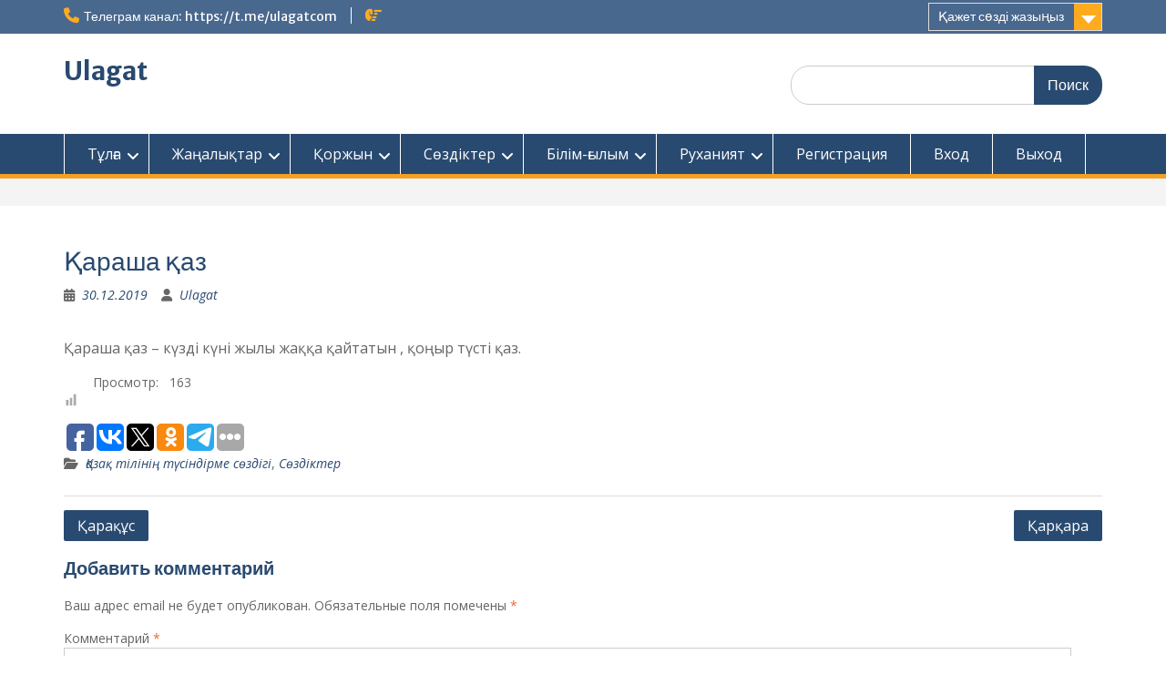

--- FILE ---
content_type: text/html; charset=utf-8
request_url: https://www.google.com/recaptcha/api2/aframe
body_size: 265
content:
<!DOCTYPE HTML><html><head><meta http-equiv="content-type" content="text/html; charset=UTF-8"></head><body><script nonce="lo-ld8cL_nAkcoK169R3hQ">/** Anti-fraud and anti-abuse applications only. See google.com/recaptcha */ try{var clients={'sodar':'https://pagead2.googlesyndication.com/pagead/sodar?'};window.addEventListener("message",function(a){try{if(a.source===window.parent){var b=JSON.parse(a.data);var c=clients[b['id']];if(c){var d=document.createElement('img');d.src=c+b['params']+'&rc='+(localStorage.getItem("rc::a")?sessionStorage.getItem("rc::b"):"");window.document.body.appendChild(d);sessionStorage.setItem("rc::e",parseInt(sessionStorage.getItem("rc::e")||0)+1);localStorage.setItem("rc::h",'1768790950162');}}}catch(b){}});window.parent.postMessage("_grecaptcha_ready", "*");}catch(b){}</script></body></html>

--- FILE ---
content_type: application/javascript;charset=utf-8
request_url: https://w.uptolike.com/widgets/v1/widgets-batch.js?params=JTVCJTdCJTIycGlkJTIyJTNBJTIyY21zdWxhZ2F0Y29tczI1aGhvc3J1JTIyJTJDJTIydXJsJTIyJTNBJTIyaHR0cHMlM0ElMkYlMkZ1bGFnYXQuY29tJTJGMjAxOSUyRjEyJTJGMzAlMkYlMjVkMiUyNTliJTI1ZDAlMjViMCUyNWQxJTI1ODAlMjVkMCUyNWIwJTI1ZDElMjU4OCUyNWQwJTI1YjAtJTI1ZDIlMjU5YiUyNWQwJTI1YjAlMjVkMCUyNWI3JTJGJTIyJTdEJTVE&mode=0&callback=callback__utl_cb_share_1768790950074619
body_size: 409
content:
callback__utl_cb_share_1768790950074619([{
    "pid": "1799237",
    "subId": 5,
    "initialCounts": {"fb":0,"tw":0,"tb":0,"ok":0,"vk":0,"ps":0,"gp":0,"mr":0,"lj":0,"li":0,"sp":0,"su":0,"ms":0,"fs":0,"bl":0,"dg":0,"sb":0,"bd":0,"rb":0,"ip":0,"ev":0,"bm":0,"em":0,"pr":0,"vd":0,"dl":0,"pn":0,"my":0,"ln":0,"in":0,"yt":0,"rss":0,"oi":0,"fk":0,"fm":0,"li":0,"sc":0,"st":0,"vm":0,"wm":0,"4s":0,"gg":0,"dd":0,"ya":0,"gt":0,"wh":0,"4t":0,"ul":0,"vb":0,"tm":0},
    "forceUpdate": ["fb","ok","vk","ps","gp","mr","my"],
    "extMet": false,
    "url": "https%3A%2F%2Fulagat.com%2F2019%2F12%2F30%2F%D2%9B%D0%B0%D1%80%D0%B0%D1%88%D0%B0-%D2%9B%D0%B0%D0%B7%2F",
    "urlWithToken": "https%3A%2F%2Fulagat.com%2F2019%2F12%2F30%2F%D2%9B%D0%B0%D1%80%D0%B0%D1%88%D0%B0-%D2%9B%D0%B0%D0%B7%2F%3F_utl_t%3DXX",
    "intScr" : false,
    "intId" : 0,
    "exclExt": false
}
])

--- FILE ---
content_type: application/javascript;charset=utf-8
request_url: https://w.uptolike.com/widgets/v1/version.js?cb=cb__utl_cb_share_1768790949299423
body_size: 396
content:
cb__utl_cb_share_1768790949299423('1ea92d09c43527572b24fe052f11127b');